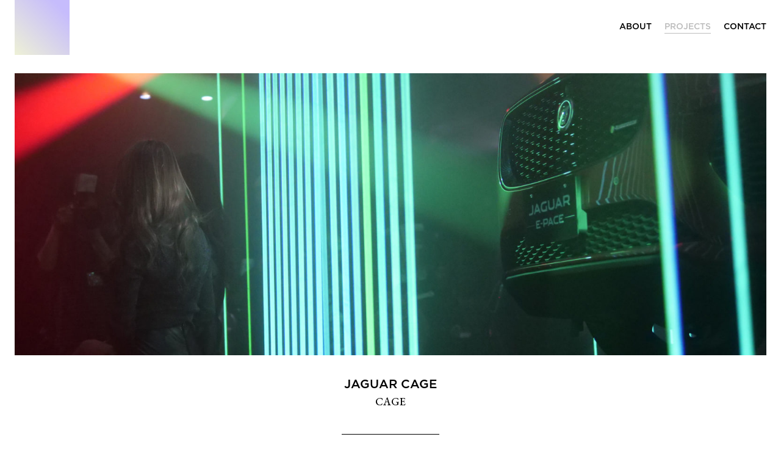

--- FILE ---
content_type: text/html; charset=UTF-8
request_url: https://rgb.name/projects/jaguar-cage
body_size: 4208
content:

<!DOCTYPE html>
<html lang="ja">

<head>
  <meta http-equiv="X-UA-Compatible" content="IE=edge" />
  <meta charset="utf-8" />
  <meta name="viewport" content="width=device-width, initial-scale=1.0, maximum-scale=1.0, user-scalable=no, viewport-fit=cover" />
  
<!-- This site is optimized with the Sprout SEO plugin - https://sprout.barrelstrengthdesign.com/craft-plugins/seo -->
<title>JAGUAR CAGE | RGB</title>
    <meta name="description" content="RGB creation has designed and directed spaces for art, stage and music events.">
    <link rel="canonical" href="https://rgb.name/projects/jaguar-cage">
    <meta property="og:type" content="website">
<meta property="og:site_name" content="RGB">
<meta property="og:url" content="https://rgb.name/projects/jaguar-cage">
<meta property="og:title" content="JAGUAR CAGE">
<meta property="og:description" content="RGB creation has designed and directed spaces for art, stage and music events.">
<meta property="og:image" content="https://rgb.name/uploads/_1200x630_crop_center-center_82_none/jaguar_cage_thumb.jpg">
<meta property="og:image:secure_url" content="https://rgb.name/uploads/_1200x630_crop_center-center_82_none/jaguar_cage_thumb.jpg">
<meta property="og:image:width" content="1200">
<meta property="og:image:height" content="630">
<meta property="og:image:type" content="image/jpeg">
<meta property="og:locale" content="ja">
<meta name="twitter:card" content="summary">
<meta name="twitter:title" content="JAGUAR CAGE">
<meta name="twitter:description" content="RGB creation has designed and directed spaces for art, stage and music events.">
<meta name="twitter:url" content="https://rgb.name/projects/jaguar-cage">
<meta name="twitter:image" content="https://rgb.name/uploads/_400x400_crop_center-center_82_none/jaguar_cage_thumb.jpg">
        
<script type="application/ld+json">
{
    "@context": "http://schema.org/",
    "@type": "Organization",
    "name": "RGB",
    "description": "RGB creation has designed and directed spaces for art, stage and music events. ",
    "url": "https://rgb.name/",
    "image": {
        "@type": "ImageObject",
        "url": "https://rgb.name/uploads/RGB_meta.jpg",
        "height": 630,
        "width": 1200
    },
    "address": {
        "@type": "PostalAddress",
        "addressCountry": "US",
        "addressRegion": "AL",
        "streetAddress": " "
    },
    "sameAs": [
        "https://www.instagram.com/rgb_creation/"
    ]
}
</script>
            
<script type="application/ld+json">
{
    "@context": "http://schema.org/",
    "@type": "Website",
    "name": "RGB",
    "description": "RGB creation has designed and directed spaces for art, stage and music events. ",
    "url": "https://rgb.name/",
    "image": {
        "@type": "ImageObject",
        "url": "https://rgb.name/uploads/RGB_meta.jpg",
        "height": 630,
        "width": 1200
    },
    "author": {
        "@type": "Organization",
        "name": "RGB",
        "description": "RGB creation has designed and directed spaces for art, stage and music events. ",
        "url": "https://rgb.name/",
        "image": {
            "@type": "ImageObject",
            "url": "https://rgb.name/uploads/RGB_meta.jpg",
            "height": 630,
            "width": 1200
        },
        "address": {
            "@type": "PostalAddress",
            "addressCountry": "US",
            "addressRegion": "AL",
            "streetAddress": " "
        },
        "sameAs": [
            "https://www.instagram.com/rgb_creation/"
        ]
    },
    "copyrightHolder": {
        "@type": "Organization",
        "name": "RGB",
        "description": "RGB creation has designed and directed spaces for art, stage and music events. ",
        "url": "https://rgb.name/",
        "image": {
            "@type": "ImageObject",
            "url": "https://rgb.name/uploads/RGB_meta.jpg",
            "height": 630,
            "width": 1200
        },
        "address": {
            "@type": "PostalAddress",
            "addressCountry": "US",
            "addressRegion": "AL",
            "streetAddress": " "
        },
        "sameAs": [
            "https://www.instagram.com/rgb_creation/"
        ]
    },
    "creator": {
        "@type": "Organization",
        "name": "RGB",
        "description": "RGB creation has designed and directed spaces for art, stage and music events. ",
        "url": "https://rgb.name/",
        "image": {
            "@type": "ImageObject",
            "url": "https://rgb.name/uploads/RGB_meta.jpg",
            "height": 630,
            "width": 1200
        },
        "address": {
            "@type": "PostalAddress",
            "addressCountry": "US",
            "addressRegion": "AL",
            "streetAddress": " "
        },
        "sameAs": [
            "https://www.instagram.com/rgb_creation/"
        ]
    },
    "sameAs": [
        "https://www.instagram.com/rgb_creation/"
    ]
}
</script>
            
<script type="application/ld+json">
{
    "@context": "http://schema.org/",
    "@type": "Place",
    "name": "RGB",
    "description": "RGB creation has designed and directed spaces for art, stage and music events. ",
    "url": "https://rgb.name/",
    "image": {
        "@type": "ImageObject",
        "url": "https://rgb.name/uploads/RGB_meta.jpg",
        "height": 630,
        "width": 1200
    },
    "address": {
        "@type": "PostalAddress",
        "addressCountry": "US",
        "addressRegion": "AL",
        "streetAddress": " "
    },
    "sameAs": [
        "https://www.instagram.com/rgb_creation/"
    ]
}
</script>
      <link rel="icon" type="image/x-icon" href="/favicon.ico">
  <link href="https://fonts.googleapis.com/css2?family=EB+Garamond:wght@500&display=swap" rel="stylesheet">
  <link rel="stylesheet" href="/css/app.css">
  <!-- Global site tag (gtag.js) - Google Analytics -->
  <script async src="https://www.googletagmanager.com/gtag/js?id=UA-168682650-1"></script>
  <script>
    window.dataLayer = window.dataLayer || [];

    function gtag() {
      dataLayer.push(arguments);
    }
    gtag('js', new Date());

    gtag('config', 'UA-175501636-1');
  </script>
</head>

<body>
  
  <div class="page min-h-screen flex flex-col pt-24">
    <header class="fixed flex flew-wrap top-0 left-0 z-10 w-full px-4 sm:px-6">
  <div class="w-1/2">
    <a id="logo" class="header-logo block relative scrolled" href="https://rgb.name/">
       <svg xmlns="http://www.w3.org/2000/svg" viewBox="0 0 90 90">
   <defs>
     <linearGradient id="logo-gradient" x1="0%" y1="100%" x2="100%" y2="0%">
       <stop offset="0%" stop-color="#ffe4c7">
         <animate id="op" attributeName="stop-color" values="#ffe4c7; #ffe4c7; #dbffe7; #dbffe7; #ffe4c7;" dur="5s" keyTimes="0; 0.35; 0.50; 0.85; 1" repeatCount="indefinite"></animate>
       </stop>
       <stop offset="85%" stop-color="#ffacfa">
         <animate id="op" attributeName="stop-color" values="#ffacfa; #ffacfa; #84cfff; #84cfff; #ffacfa;" dur="5s" keyTimes="0; 0.35; 0.50; 0.85; 1" repeatCount="indefinite"></animate>
       </stop>
     </linearGradient>
   </defs>
   <path d="M0,0V90H90V0Z" fill="url(#logo-gradient)" />
 </svg>    </a>
  </div>
  <div id="nav" class="nav">
    <a class="nav-link has-link-line" href="https://rgb.name/about"><span class="link-line">ABOUT</span></a>
    <a class="nav-link has-link-line active" href="https://rgb.name/projects"><span class="link-line">PROJECTS</span></a>
    <a class="nav-link has-link-line md:-mr-2" href="https://rgb.name/contact"><span class="link-line">CONTACT</span></a>
  </div>
  <div id="js-toggle-nav" class="md:hidden burger">
    <span class="burger-1"></span>
    <span class="burger-2"></span>
    <span class="burger-3"></span>
  </div>
</header>    <main class="main">
      
<div class="my-6 mx-4 sm:mx-6 relative">
    <img src="data:image/svg+xml,%3Csvg xmlns='http://www.w3.org/2000/svg' viewBox='0 0 1600 600'%3E%3C/svg%3E" data-src="https://rgb.name/uploads/_banner/jaguar_cage_cover.jpg" class="hidden sm:block w-full opacity-0 scale- z-10 relative lazyload" alt="JAGUAR CAGE" width="1600" height="600" />
    <img src="data:image/svg+xml,%3Csvg xmlns='http://www.w3.org/2000/svg' viewBox='0 0 600 300'%3E%3C/svg%3E" data-src="https://rgb.name/uploads/_bannerMobile/jaguar_cage_cover.jpg" class="sm:hidden w-full opacity-0 scale- z-10 relative lazyload" alt="JAGUAR CAGE" width="600" height="300" />
  <div class="loader">
  <svg class="loader-svg" version="1.1" xmlns="http://www.w3.org/2000/svg" xmlns:xlink="http://www.w3.org/1999/xlink" x="0px" y="0px" width="40px" height="40px" viewBox="0 0 50 50" style="enable-background:new 0 0 50 50;" xml:space="preserve">
    <path fill="#000" d="M43.935,25.145c0-10.318-8.364-18.683-18.683-18.683c-10.318,0-18.683,8.365-18.683,18.683h4.068c0-8.071,6.543-14.615,14.615-14.615c8.072,0,14.615,6.543,14.615,14.615H43.935z">
      <animateTransform attributeType="xml" attributeName="transform" type="rotate" from="0 25 25" to="360 25 25" dur="0.6s" repeatCount="indefinite" />
    </path>
  </svg>
</div>
</div>

<div class="lg:w-2/3 mx-auto mt-8 content">
  <div class="mx-4 sm:mx-6">
    <div class="text-center">
      <h2 class="text-xl my-0">JAGUAR CAGE</h2>
      <h3 class="text-lg my-0 garamond">CAGE</h3>
    </div>

    <hr class="hr mx-auto" />

        
                <div class="my-8">
      <p>In charge of the overall direction of the new model launch event by Jaguar Land Rover Japan, held at 1OAK TOKYO in 2017.</p>
<p>Jaguar's new E-Pace model was placed in the center of the venue, with the car's body made to look like an animal and its surrounding area grounded with lasers to represent a cage. At a specific moment in the event, the laser cage changed from red to blue, white to yellow, moving violently, up until it disappeared to reveal and unleash the new Jaguar model, hidden in cloth. An additional installation using an iron cage was placed outside to showcase the E-Pace.</p><p><br /></p><p>2017年、東京・1 OAK TOKYOで開催。</p>
<p>会場の中央にジャガーの新モデルEペイスを配置。車体を動物にみたて、まわりをレーザーで囲い檻を表現しました。イベントの重要なタイミングでレーザーの檻は、赤から青、白、黄とさまざまな色に変わり、激しく動き、檻が無くなると同時に布に隠されていたジャガーが姿を現す。ジャガーが解き放たれる演出が当日のハイライトになります。また外にもEペイスを展示。こちらは鉄の檻を使用しました。</p>
    </div>
                        <span class="block w-full bg-gray-200 relative my-4">
      <img src="data:image/svg+xml,%3Csvg xmlns='http://www.w3.org/2000/svg' viewBox='0 0 450 300'%3E%3C/svg%3E" data-src="https://rgb.name/uploads/_projectImage/jaguar_cage_1.jpg" class="block w-full opacity-0 scale- z-10 relative lazyload" width="450" height="300" />
      <div class="loader">
  <svg class="loader-svg" version="1.1" xmlns="http://www.w3.org/2000/svg" xmlns:xlink="http://www.w3.org/1999/xlink" x="0px" y="0px" width="40px" height="40px" viewBox="0 0 50 50" style="enable-background:new 0 0 50 50;" xml:space="preserve">
    <path fill="#000" d="M43.935,25.145c0-10.318-8.364-18.683-18.683-18.683c-10.318,0-18.683,8.365-18.683,18.683h4.068c0-8.071,6.543-14.615,14.615-14.615c8.072,0,14.615,6.543,14.615,14.615H43.935z">
      <animateTransform attributeType="xml" attributeName="transform" type="rotate" from="0 25 25" to="360 25 25" dur="0.6s" repeatCount="indefinite" />
    </path>
  </svg>
</div>
    </span>
                    <span class="block w-full bg-gray-200 relative my-4">
      <img src="data:image/svg+xml,%3Csvg xmlns='http://www.w3.org/2000/svg' viewBox='0 0 450 300'%3E%3C/svg%3E" data-src="https://rgb.name/uploads/_projectImage/jaguar_cage_2.jpg" class="block w-full opacity-0 scale- z-10 relative lazyload" width="450" height="300" />
      <div class="loader">
  <svg class="loader-svg" version="1.1" xmlns="http://www.w3.org/2000/svg" xmlns:xlink="http://www.w3.org/1999/xlink" x="0px" y="0px" width="40px" height="40px" viewBox="0 0 50 50" style="enable-background:new 0 0 50 50;" xml:space="preserve">
    <path fill="#000" d="M43.935,25.145c0-10.318-8.364-18.683-18.683-18.683c-10.318,0-18.683,8.365-18.683,18.683h4.068c0-8.071,6.543-14.615,14.615-14.615c8.072,0,14.615,6.543,14.615,14.615H43.935z">
      <animateTransform attributeType="xml" attributeName="transform" type="rotate" from="0 25 25" to="360 25 25" dur="0.6s" repeatCount="indefinite" />
    </path>
  </svg>
</div>
    </span>
                    <span class="block w-full bg-gray-200 relative my-4">
      <img src="data:image/svg+xml,%3Csvg xmlns='http://www.w3.org/2000/svg' viewBox='0 0 450 300'%3E%3C/svg%3E" data-src="https://rgb.name/uploads/_projectImage/jaguar_cage_3.jpg" class="block w-full opacity-0 scale- z-10 relative lazyload" width="450" height="300" />
      <div class="loader">
  <svg class="loader-svg" version="1.1" xmlns="http://www.w3.org/2000/svg" xmlns:xlink="http://www.w3.org/1999/xlink" x="0px" y="0px" width="40px" height="40px" viewBox="0 0 50 50" style="enable-background:new 0 0 50 50;" xml:space="preserve">
    <path fill="#000" d="M43.935,25.145c0-10.318-8.364-18.683-18.683-18.683c-10.318,0-18.683,8.365-18.683,18.683h4.068c0-8.071,6.543-14.615,14.615-14.615c8.072,0,14.615,6.543,14.615,14.615H43.935z">
      <animateTransform attributeType="xml" attributeName="transform" type="rotate" from="0 25 25" to="360 25 25" dur="0.6s" repeatCount="indefinite" />
    </path>
  </svg>
</div>
    </span>
        
    
    <img class="w-4 h-4 block mx-auto my-20" src="/images/square.svg">
  </div>
</div>

<div class="flex flex-wrap mx-4 sm:mx-6 mb-16 sm:mb-24">
  <div class="w-1/2">
    <a class="has-link-line" title="RODS 3" href="https://rgb.name/projects/rods-3">
      <svg class="inline-block align-middle w-3 h-3 mr-2" xmlns="http://www.w3.org/2000/svg" width="24" height="24" viewBox="0 0 24 24">
        <path fill="currentColor" d="M16.67 0l2.83 2.829-9.339 9.175 9.339 9.167-2.83 2.829-12.17-11.996z" /></svg>
      <span class="link-line link-line-black inline-block align-middle text-sm">PREVIOUS<span class="hidden sm:inline"> PROJECT</span></span></a>  </div>
  <div class="w-1/2 text-right">
    <a class="has-link-line" title="BOX STAGE" href="https://rgb.name/projects/box-stage">
      <span class="link-line link-line-black inline-block align-middle text-sm">NEXT<span class="hidden sm:inline"> PROJECT</span></span>
      <svg class="inline-block align-middle w-3 h-3 ml-2" xmlns="http://www.w3.org/2000/svg" width="24" height="24" viewBox="0 0 24 24">
        <path fill="currentColor" d="M5 3l3.057-3 11.943 12-11.943 12-3.057-3 9-9z" />
      </svg>
    </a>  </div>
</div>



    </main>
    <footer class="footer bg-black text-white py-6 px-4 sm:px-6 text-sm pin-b relative mt-auto">
  <div class="flex flex-wrap">
    <div class="w-full">
      <a class="inline-block" href="https://www.instagram.com/rgb_creation/" target="_blank">Instagram</a>
    </div>
  </div>
  <p class="block mt-40 text-xs my-0">
    © RGB 2026 All rights reserved.
    </a>
</footer>  </div>
  <script src="/js/app.js"></script>
</body>

</html>

--- FILE ---
content_type: image/svg+xml
request_url: https://rgb.name/images/logo-white.svg
body_size: 1021
content:
<svg xmlns="http://www.w3.org/2000/svg" viewBox="0 0 150 150"><path d="M85.93,118.21c0-1-.8-2.93-3.8-2.93H75v5.47h7.13C84.61,120.75,85.93,119.87,85.93,118.21Z" fill="#fff"/><path d="M30.13,119.26A3.8,3.8,0,0,0,26,115.39H18.88v7.74H26C29,123.13,30.13,121.05,30.13,119.26Z" fill="#fff"/><path d="M0,0V150H150V0ZM36.53,136.25H30.59l-7.37-8.46H18.88v8.46H13.75v-25.7h.18l6,0,6,0c4.47,0,9.29,2.72,9.29,8.56,0,2.5-.82,6.82-6.24,8.07l7.51,8.46Zm27.22-4.09,0,.05a12.72,12.72,0,0,1-10.22,4.62c-10,0-13.56-6.76-13.56-13.09a14.5,14.5,0,0,1,3.39-9.64,13.06,13.06,0,0,1,10.17-4.24A13.51,13.51,0,0,1,63,113.78l.13.13-3.21,3.28-.13-.12a9.6,9.6,0,0,0-6.31-2.48c-5,0-8.54,3.76-8.54,9.15,0,4,2.24,8.29,8.54,8.29A8.18,8.18,0,0,0,59,130.1v-4.23H52.55v-4.62h11.2Zm18.38,4.09H69.94V110.59H82.13c5.65,0,8.89,2.74,8.89,7.51A5.27,5.27,0,0,1,88,123a6.48,6.48,0,0,1,3.77,5.67C91.78,133.61,88.44,136.25,82.13,136.25Z" fill="#fff"/><path d="M82.13,125.29H75v6.16h7.13c.76,0,4.56-.14,4.56-2.86C86.69,126.44,84,125.29,82.13,125.29Z" fill="#fff"/></svg>

--- FILE ---
content_type: image/svg+xml
request_url: https://rgb.name/images/square.svg
body_size: 111
content:
<svg xmlns="http://www.w3.org/2000/svg" viewBox="0 0 90 90">
  <path d="M0,0V90H90V0Z" fill="#000000" />
</svg>